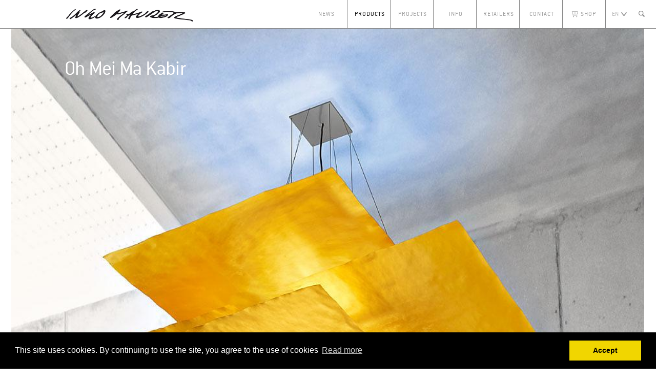

--- FILE ---
content_type: text/html; charset=utf-8
request_url: https://www.ingo-maurer.com/en/products/oh-mei-ma-kabir/
body_size: 4816
content:
<!DOCTYPE html>
<!--[if lt IE 7]>      <html class="no-js lt-ie9 lt-ie8 lt-ie7"> <![endif]-->
<!--[if IE 7]>         <html class="no-js lt-ie9 lt-ie8"> <![endif]-->
<!--[if IE 8]>         <html class="no-js lt-ie9"> <![endif]-->
<!--[if gt IE 8]><!--> <html class="no-js" lang="en"> <!--<![endif]-->
    
	<!-- PHP START -->
		
	<!-- PHP END -->
	
	<!-- Meta START -->
		<head>
	<meta http-equiv="Content-Type" content="text/html; charset=utf-8" />
	<meta http-equiv="X-UA-Compatible" content="IE=edge,chrome=1">
	<meta content="width=device-width, initial-scale=1.0, maximum-scale=1.0, user-scalable=no" name="viewport">
    
<title>Ingo Maurer: Oh Mei Ma Kabir</title>
<meta name="description" content="">
<meta name="robots" content="index, follow">
<link rel="alternate" hreflang="de" href="https://www.ingo-maurer.com/de/produkte/oh-mei-ma-kabir/" /><link rel="alternate" hreflang="en" href="https://www.ingo-maurer.com/en/products/oh-mei-ma-kabir/" /><link rel="alternate" hreflang="fr" href="https://www.ingo-maurer.com/fr/produits/oh-mei-ma-kabir/" /><link rel="alternate" hreflang="it" href="https://www.ingo-maurer.com/it/prodotti/oh-mei-ma-kabir/" />
<link rel="canonical" href="https://www.ingo-maurer.com/en/products/oh-mei-ma-kabir/" />
 
    
	<link rel="icon" href="/favicon.ico" type="image/x-icon"/>
    <link type="text/plain" rel="author" href="/humans.txt" />
	
    <link rel="stylesheet" href="/assets/css/bundled.default.css" >
        
	<link rel="stylesheet" type="text/css" href="//cdnjs.cloudflare.com/ajax/libs/cookieconsent2/3.0.3/cookieconsent.min.css" />
	<script src="//cdnjs.cloudflare.com/ajax/libs/cookieconsent2/3.0.3/cookieconsent.min.js"></script>
	<script>
	window.addEventListener("load", function(){
	window.cookieconsent.initialise({
	  "palette": {
		"popup": {
		  "background": "#000"
		},
		"button": {
		  "background": "#f1d600"
		}
	  },
	  "content": {
		"message": "This site uses cookies. By continuing to use the site, you agree to the use of cookies",
		"dismiss": "Accept",
		"link": "Read more",
		"href": "/en/contact/privacy-rules/"
	  }
	})});
	</script>
</head>
    <!-- Meta END -->
	
	<body class="layout-12 design-std is-product">
		<div class="wrapper" id="scrolltop">
		
			<div class="fixed-container">
				<div class="wrapper">
					<!-- Additional START -->
					<div class="additional-container"><div class="wrapper clearfix"></div></div>
					<!-- Additional START -->
				
					<!-- Header START -->
					<div class="header-container">
						<div class="wrapper clearfix">
							<a class="logo" href="/en/">
	<img class="logo-white" src="/assets/img/maurer-logo-main-white_1_retina.png"/>
	<img class="logo-black" src="/assets/img/maurer-logo-main-black_1_retina.png"/>
</a>
<header>
	<div class="wrapper clearfix">
		<nav class="header-navigation-main">
			<ul class="rex-navi1 rex-navi-depth-1 rex-navi-has-7-elements">
<li class="rex-article-41 rex-normal"><a class="" href="/en/">News</a>
</li>
<li class="rex-article-3 rex-active"><a class="rex-active" href="/en/products/">Products</a>
</li>
<li class="rex-article-4 rex-normal"><a class="" href="/en/projects/">Projects</a>
</li>
<li class="rex-article-5 rex-normal"><a class="" href="/en/info/">Info</a>
<ul class="rex-navi2 rex-navi-depth-2 rex-navi-has-5-elements">
<li class="rex-article-8 rex-normal"><a class="" href="/en/info/press/">Press</a>
</li>
<li class="rex-article-61 rex-normal"><a class="" href="/en/info/about-us/">About us</a>
<ul class="rex-navi3 rex-navi-depth-3 rex-navi-has-1-elements">
<li class="rex-article-12 rex-normal"><a class="" href="/en/info/about-us/jobs/">Jobs</a></li>
</ul>
</li>
<li class="rex-article-17 rex-normal"><a class="" href="/en/info/showrooms/">Showrooms</a>
<ul class="rex-navi3 rex-navi-depth-3 rex-navi-has-3-elements">
<li class="rex-article-20 rex-normal"><a class="" href="/en/info/showrooms/munich/">Munich</a></li>
<li class="rex-article-21 rex-normal"><a class="" href="/en/info/showrooms/new-york/">New York</a></li>
<li class="rex-article-22 rex-normal"><a class="" href="/en/info/showrooms/exhibitions/">Exhibitions</a></li>
</ul>
</li>
<li class="rex-article-18 rex-normal"><a class="" href="/en/info/downloads/">Downloads</a>
<ul class="rex-navi3 rex-navi-depth-3 rex-navi-has-3-elements">
<li class="rex-article-54 rex-normal"><a class="" href="/en/info/downloads/products/">Products</a></li>
<li class="rex-article-55 rex-normal"><a class="" href="/en/info/downloads/catalogues/">Catalogues</a></li>
<li class="rex-article-56 rex-normal"><a class="" href="/en/info/downloads/others/">Others</a></li>
</ul>
</li>
<li class="rex-article-19 rex-normal"><a class="" href="/en/info/faq/">FAQ</a>
</li>
</ul>
</li>
<li class="rex-article-6 rex-normal"><a class="" href="/en/retailers/">Retailers</a>
</li>
<li class="rex-article-367 rex-normal"><a class="" href="/en/contact/">Contact</a>
</li>
<li class="rex-article-307 rex-normal"><a class="" href="https://shop.ingo-maurer.com/en/" target="_blank">Shop</a>
</li>
</ul>
		</nav>
		<nav class="header-navigation-meta">
					</nav>
		<nav class="header-navigation-lang">
			<ul class="current-lang"><li><a href="#" onclick="return false;">en</a></li></ul><ul id="lang">
<li><a title="Oh Mei Ma Kabir - Deutsch" href="/de/produkte/oh-mei-ma-kabir/">Deutsch</a></li>
<li class="current_lang">en</li>
<li><a title="Oh Mei Ma Kabir - Français" href="/fr/produits/oh-mei-ma-kabir/">Français</a></li>
<li><a title="Oh Mei Ma Kabir - Italiano" href="/it/prodotti/oh-mei-ma-kabir/">Italiano</a></li>
</ul>
		</nav>
		<div class="header-searchbutton">
			<a href="/en/extras/kopfbereich-suche/">
				<div class="image-container">
					<img class="img-white" data-img-default="/assets/img/maurer-icon-search.png" data-img-hover="/assets/img/maurer-icon-search-white-hover.png" src="/assets/img/maurer-icon-search.png"/>
					<img class="img-black" data-img-default="/assets/img/maurer-icon-search.png" data-img-hover="/assets/img/maurer-icon-search-black-hover.png" src="/assets/img/maurer-icon-search.png"/>
				</div>
			</a>
		</div>
		<div class="header-mobilebutton"></div>
	</div>
</header>
<nav class="header-navigation-mobile">
	<ul class="rex-navi1 rex-navi-depth-1 rex-navi-has-7-elements">
<li class="rex-article-41 rex-normal"><a class="" href="/en/">News</a>
</li>
<li class="rex-article-3 rex-active"><a class="rex-active" href="/en/products/">Products</a>
</li>
<li class="rex-article-4 rex-normal"><a class="" href="/en/projects/">Projects</a>
</li>
<li class="rex-article-5 rex-normal"><a class="" href="/en/info/">Info</a>
<ul class="rex-navi2 rex-navi-depth-2 rex-navi-has-3-elements">
<li class="rex-article-17 rex-normal"><a class="" href="/en/info/showrooms/">Showrooms</a>
</li>
<li class="rex-article-18 rex-normal"><a class="" href="/en/info/downloads/">Downloads</a>
</li>
<li class="rex-article-19 rex-normal"><a class="" href="/en/info/faq/">FAQ</a>
</li>
</ul>
</li>
<li class="rex-article-6 rex-normal"><a class="" href="/en/retailers/">Retailers</a>
</li>
<li class="rex-article-367 rex-normal"><a class="" href="/en/contact/">Contact</a>
</li>
<li class="rex-article-307 rex-normal"><a class="" href="https://shop.ingo-maurer.com/en/" target="_blank">Shop</a>
</li>
</ul>
</nav>
						</div>
					</div>
					<!-- Header END -->
				</div>
			</div>

			<div class="main-container">
				<div class="wrapper clearfix" id="scrollMain">
					
					<!-- Content START -->
					<article>
						<div class="grid-container">
							<div class="wrapper clearfix">
								<!-- CategoryNavigation for Products/Projects START -->
									
<div class="module-catnav">
	<div class="module-catnav-prev no-cursor"><a class="no-cursor" href="/en/products/oh-mei-ma/"><img class="black" src="/assets/img/maurer-icon-arrow-left.png"/><img class="white" src="/assets/img/maurer-icon-arrow-left-white.png"/></a></div>	<div class="module-catnav-next no-cursor"><a class="no-cursor" href="/en/products/oh-mei-ma-kabir-weiss/"><img class="black" src="/assets/img/maurer-icon-arrow-right.png"/><img class="white" src="/assets/img/maurer-icon-arrow-right-white.png"/></a></div></div>
								<!--  CategoryNavigation for Products/Projects END -->
								
								<!-- Article START -->
									
<div class="module-media content-cell grid-cell grid-cell-offset-left-0 grid-cell-width-12 grid-cell-offset-right-0">
	<div class="wrapper clearfix">
		<img class="lazy" src="/assets/img/blank.gif" data-highresmobile="/media/max-size-retina-mobile/ohmeimakabir_gold2015_1400web.jpg" data-highres="/media/max-size-retina/ohmeimakabir_gold2015_1400web.jpg" data-imagedefault="/media/max-size-default/ohmeimakabir_gold2015_1400web.jpg"/>	</div>
</div><div class="module-headline overlapped grid-cell grid-cell-offset-left-1 grid-cell-width-7 grid-cell-offset-right-0">
	<div class="wrapper clearfix">
		<h2 class="module-headline-text white">Oh Mei Ma Kabir</h2>
	</div>
</div>
<div class="module-productinformation content-cell grid-cell grid-cell-offset-left-1 grid-cell-width-5">
	<div class="wrapper clearfix">
		<div class="module-title">Oh Mei Ma Kabir</div>
		<div class="module-subline clearfix">
			<div class="module-subtitle">Ingo Maurer und Team 1997</div>
		</div>
		<div class="accordion">
			<div class="accordion-teasertext">Six sheets of gilded paper. Plexiglass plumb bob. Kabir is the Arabic word for ‘big’. In addition to its size, Oh mei ma Kabir differs from its little sister Oh mei ma in that it has an additional downlight at the bottom. The six sails are also made of Japanese paper and are gold-plated by hand using a special process. The light from the upper lighting element shines downwards onto a reflector plate and is projected back onto the sails. The light reflected by a total of almost 7 square metres of gold leaf gives high rooms a special glow. An additional small LED uplight colours the ceiling in a soft blue, enhancing the effect of the warm gold reflections. 
Oh mei ma Kabir has a length of up to 350 cm (special length 700 cm on request). The distance of 130 cm between the two lighting elements cannot be shortened. The sails are tensioned to the canopy with ropes, so the minimum length should not be less than 170 cm. The prerequisite for this is a room height of more than 350 cm.</div>
			<div class="accordion-expand-container state-expanded">
				<div class="accordion-description clearfix">
					<div class="grid-cell-width-5 accordion-description-left">
						<div class="accordion-description-field"><div class="accordion-description-field-title">Light source</div><div class="accordion-description-field-text">With two LEDs a 39W, 2 x 3890 lm (nom.), 2700 K, CRI 97, EEC F (A-G), lampholder according to Zhaga Book 3. LED uplight blue 1 W. The light sources cannot be replaced by the user, but can be replaced by specialists.</div></div><div class="accordion-description-field"><div class="accordion-description-field-title">Technical data</div><div class="accordion-description-field-text">For 110 - 240 volts. Continuously dimmable with trailing edge phase dimmer. Dimmer not integrated.</div></div><div class="accordion-description-field"><div class="accordion-description-field-title">Dimensions</div><div class="accordion-description-field-text">Standard length 350 cm. Special length 700 cm.</div></div><div class="accordion-description-field"><div class="accordion-description-field-title">More info</div><div class="accordion-description-field-text">Silver-plated version with plumb in steel and alternative lengths available on request. Complete with bulbs. </div></div><div class="accordion-description-field"><div class="accordion-description-field-title">Colours</div><div class="accordion-description-field-text">Gold, with metal plumb bob, on request.</div></div>					</div>
					<div class="grid-cell-width-5 accordion-description-right">
						<img src="/media/isotope-data/sil_mit_mass_oh_mei_ma_kabir.jpg"/>					</div>
					<div class="accordion-downloadlinks">
						<ul><li><a href="/download/8904291_ohmeima_ommweiss_www_april_2024_1.pdf">Instructions</a></li><li><a href="/en/extras/download/pdf/?type=product&amp;id=167">Datasheet</a></li></ul>
					</div>
				</div>
			</div>
			
		<div class="accordion-social">
			<div class="accordion-social-button social-button">Follow us</div>
			<div class="accordion-social-links social-links"><ul>
    <li class="social-facebook"><a href="https://www.facebook.com/ingomaurerofficial">Facebook</a></li><li class="social-instagram"><a href="https://www.instagram.com/ingomaurer_official/">Instagram</a></li><li class="social-pinterest"><a href="https://www.pinterest.de/ingomaurergmbh/_created/">Pinterest</a></li></ul></div></div>
			
			<div class="accordion-expand-button state-expanded">
				<div class="button-expand button-expand-black">
					<img class="button-expand-down" src="/assets/img/maurer-icon-arrow-down.png"/>
					<img class="button-expand-up" src="/assets/img/maurer-icon-arrow-up.png"/>
				</div>
				<div class="button-expand button-expand-white">
					<img class="button-expand-down" src="/assets/img/maurer-icon-arrow-down-white.png"/>
					<img class="button-expand-up" src="/assets/img/maurer-icon-arrow-up-white.png"/>
				</div>
			</div>
		</div>
	</div>
</div>

<div class="module-media content-cell grid-cell grid-cell-offset-left-0 grid-cell-width-5 grid-cell-offset-right-0">
	<div class="wrapper clearfix">
		<img class="lazy" src="/assets/img/blank.gif" data-highresmobile="/media/max-size-retina-mobile/oh_mei_ma_kabir_silber_1.jpg" data-highres="/media/max-size-retina/oh_mei_ma_kabir_silber_1.jpg" data-imagedefault="/media/max-size-default/oh_mei_ma_kabir_silber_1.jpg"/>	</div>
</div>
<div class="module-media content-cell grid-cell grid-cell-offset-left-1 grid-cell-width-5 grid-cell-offset-right-0">
	<div class="wrapper clearfix">
		<img class="lazy" src="/assets/img/blank.gif" data-highresmobile="/media/max-size-retina-mobile/ohmeima_detail_gold.jpg" data-highres="/media/max-size-retina/ohmeima_detail_gold.jpg" data-imagedefault="/media/max-size-default/ohmeima_detail_gold.jpg"/>	</div>
</div>
<div class="module-media content-cell grid-cell grid-cell-offset-left-1 grid-cell-width-5 grid-cell-offset-right-0">
	<div class="wrapper clearfix">
		<img class="lazy" src="/assets/img/blank.gif" data-highresmobile="/media/max-size-retina-mobile/vergolden_pinsel_1400.jpg" data-highres="/media/max-size-retina/vergolden_pinsel_1400.jpg" data-imagedefault="/media/max-size-default/vergolden_pinsel_1400.jpg"/>	</div>
</div>
<div class="module-media content-cell grid-cell grid-cell-offset-left-0 grid-cell-width-4 grid-cell-offset-right-0">
	<div class="wrapper clearfix">
		<img class="lazy" src="/assets/img/blank.gif" data-highresmobile="/media/max-size-retina-mobile/vergolden_werkzeuge1400.jpg" data-highres="/media/max-size-retina/vergolden_werkzeuge1400.jpg" data-imagedefault="/media/max-size-default/vergolden_werkzeuge1400.jpg"/>	</div>
</div>
								<!-- Article END -->
							</div>
						</div>
					</article>
					<!-- Content END -->
					
				</div>
			</div>

			<!-- Footer START -->
			<div class="footer-container">
				<div class="wrapper clearfix">
					<footer>
						<!-- ScrollNavigation START -->
							
<div class="module-scrollnav content-cell grid-cell grid-cell-width-12">
	<div class="wrapper clearfix">
		<ul><li><a class="smoothScroll" href="/en/products/oh-mei-ma-kabir/#scrolltop">Back to top</a></li><li><a href="/en/products/">Back</a></li></ul>
	</div>
</div>
						<!-- ScrollNavigation END -->
						
						<!-- FooterNavigation START -->
						
<nav>
	<ul class="rex-navi1 rex-navi-depth-1 rex-navi-has-6-elements">
<li class="rex-article-41 rex-normal"><a class="" href="/en/">News</a>
</li>
<li class="rex-article-3 rex-active"><a class="rex-active" href="/en/products/">Products</a>
</li>
<li class="rex-article-4 rex-normal"><a class="" href="/en/projects/">Projects</a>
</li>
<li class="rex-article-5 rex-normal"><a class="" href="/en/info/">Info</a>
<ul class="rex-navi2 rex-navi-depth-2 rex-navi-has-5-elements">
<li class="rex-article-8 rex-normal"><a class="" href="/en/info/press/">Press</a></li>
<li class="rex-article-61 rex-normal"><a class="" href="/en/info/about-us/">About us</a></li>
<li class="rex-article-17 rex-normal"><a class="" href="/en/info/showrooms/">Showrooms</a></li>
<li class="rex-article-18 rex-normal"><a class="" href="/en/info/downloads/">Downloads</a></li>
<li class="rex-article-19 rex-normal"><a class="" href="/en/info/faq/">FAQ</a></li>
</ul>
</li>
<li class="rex-article-6 rex-normal"><a class="" href="/en/retailers/">Retailers</a>
</li>
<li class="rex-article-367 rex-normal"><a class="" href="/en/contact/">Contact</a>
<ul class="rex-navi2 rex-navi-depth-2 rex-navi-has-3-elements">
<li class="rex-article-62 rex-normal"><a class="" href="/en/contact/addresses/">Addresses</a></li>
<li class="rex-article-14 rex-normal"><a class="" href="/en/contact/imprint/">Imprint</a></li>
<li class="rex-article-392 rex-normal"><a class="" href="/en/contact/privacy-rules/">Privacy rules</a></li>
</ul>
</li>
</ul>
</nav>
<div class="footer-input">
	<div class="additional-input">
		<div class="footer-input-label">Newsletter</div>
		<form class="form-newsletter" action="/en/extras/newsletter/" method="post" target="_blank">
			<div class="form-row">
				<div class="form-input">
					<div class="wrapper">
						<input type="text" name="email" value="" placeholder="e-mail">
						<input type="hidden" value="5" name="list"/>
						<input type="hidden" value="en" name="user1">
						<div class="form-submit button-submit">
							<input type="submit" name="submit" value=""/>
							<img src="/assets/img/maurer-icon-submit-retina.png"/>
						</div>
					</div>
				</div>
			</div>
		</form>
	</div>
	<div class="additional-input">
		<div class="footer-input-label">Press</div>
		<form action="/en/info/press/" method="post">
			<div class="form-row">
				<div class="form-input">
					<div class="wrapper">
						<input type="text" name="pressPassword" value="" placeholder="LOGIN"/>
						<div class="form-submit button-submit">
							<input type="submit" name="submit" value=""/>
							<img src="/assets/img/maurer-icon-submit-retina.png"/>
						</div>
					</div>
				</div>
			</div>
		</form>
	</div>
	<div class="additional-input">
		<div class="footer-input-label">Search</div>
		<form action="/en/search/" method="post">
			<div class="form-row">
				<div class="form-input">
					<div class="wrapper">
						<input type="text" name="search" value="" placeholder="Search term"/>
						<div class="form-submit button-search">
							<input type="submit" name="submit" value=""/>
							<img src="/assets/img/maurer-icon-search-retina.png"/>
						</div>
					</div>
				</div>
			</div>
		</form>
	</div>
	<div class="additional-input">
		<div class="footer-input-label">Search for Retailers</div>
		<form action="/en/retailers/" method="post">
			<div class="form-row">
				<div class="form-input">
					<div class="wrapper">
						<input type="text" name="dealersearch" value="" placeholder="Place, Post code, ..."/>
						<div class="form-submit button-search">
							<input type="submit" name="submit" value=""/>
							<img src="/assets/img/maurer-icon-search-retina.png"/>
						</div>
					</div>
				</div>
			</div>
		</form>
	</div>
</div>
<div class="footer-additional">
	<div class="module-address content-cell grid-cell grid-cell-offset-left- grid-cell-width- grid-cell-offset-right-">
	<div class="wrapper">
		<p>Ingo Maurer GmbH<br>Kaiserstrasse 47<br>80801 München<br>Tel. +49 89 381 6060<br>Fax +49 89 381 60620</p><p><a href="mailto: info@ingo-maurer.com">​info@ingo-maurer.com</a></p>
	</div>
</div>
	
	<div class="social-wrapper">
		<div class="accordion-social-button social-button">Follow us</div>
		<div class="accordion-social-links social-links"><ul>
<li class="social-facebook"><a href="https://www.facebook.com/ingomaurerofficial">Facebook</a></li><li class="social-instagram"><a href="https://www.instagram.com/ingomaurer_official/">Instagram</a></li><li class="social-pinterest"><a href="https://www.pinterest.de/ingomaurergmbh/_created/">Pinterest</a></li></ul></div></div></div>
						<!-- FooterNavigation END -->
					</footer>
				</div>
			</div>
			<!-- Footer END -->
			
			<!-- Script START -->             
				<script src="/assets/js/bundled.default.js" ></script>

<!-- Global site tag (gtag.js) - Google Analytics -->
<script async src="https://www.googletagmanager.com/gtag/js?id=UA-44536625-1"></script>
<script>
  window.dataLayer = window.dataLayer || [];
  function gtag(){dataLayer.push(arguments);}
  gtag('js', new Date());

  gtag('config', 'UA-44536625-1');
</script>

<script type="text/javascript">
	var gaProperty = 'UA-44536625-1';
	var disableStr = 'ga-disable-' + gaProperty;
	if (document.cookie.indexOf(disableStr + '=true') > -1) {
		window[disableStr] = true;
	}
	function gaOptout() {
		document.cookie = disableStr + '=true; expires=Thu, 31 Dec 2099 23:59:59 UTC; path=/';
		window[disableStr] = true;
		alert('OK');
	}
</script>

<script>
	xOutputFilter = {
		email: "e-mail",
		login: "LOGIN",
		searchterm: "Search term",
		noitemsfound: "No items found",
		loadingdata: "Loading data",
		dealersearchplaceinput: "Place, Post code, ..."
	}
	linkList = {
		presslogin: "/en/info/press/",
		keywordsearch: "/en/search/",
		dealersearch: "/en/retailers/",
		dealersearchAjax: "/en/extras/ajax-haendlersuche/",
		contact: "/en/extras/kopfbereich-kontakt/"
	}
	vars = {
		cur_lang: "2",
		reset_filter: "1"
	}
	
	//cookies
	$.cookie('parent_id', 3, { path: '/' });
	
</script>
			<!-- Script END -->
        </div>
    </body>
</html>

--- FILE ---
content_type: text/css
request_url: https://www.ingo-maurer.com/assets/css/bundled.default.css
body_size: 16654
content:
/*! normalize.css v1.1.0 | MIT License | git.io/normalize */
 article,aside,details,figcaption,figure,footer,header,hgroup,main,nav,section,summary{display:block}audio,canvas,video{display:inline-block;*display:inline;*zoom:1}audio:not([controls]){display:none;height:0}[hidden]{display:none}html{font-size:100%;-webkit-text-size-adjust:100%;-ms-text-size-adjust:100%}html,button,input,select,textarea{font-family:sans-serif}body{margin:0}a:focus{outline:thin dotted}a:active,a:hover{outline:0}h1{font-size:2em;margin:.67em 0}h2{font-size:1.5em;margin:.83em 0}h3{font-size:1.17em;margin:1em 0}h4{font-size:1em;margin:1.33em 0}h5{font-size:.83em;margin:1.67em 0}h6{font-size:.67em;margin:2.33em 0}abbr[title]{border-bottom:1px dotted}b,strong{font-weight:400}blockquote{margin:1em 40px}dfn{font-style:italic}hr{-moz-box-sizing:content-box;box-sizing:content-box;height:0}mark{background:#ff0;color:#000}p,pre{margin:1em 0}code,kbd,pre,samp{font-family:monospace,serif;_font-family:'courier new',monospace;font-size:1em}pre{white-space:pre;white-space:pre-wrap;word-wrap:break-word}q{quotes:none}q:before,q:after{content:'';content:none}small{font-size:80%}sub,sup{font-size:75%;line-height:0;position:relative;vertical-align:baseline}sup{top:-.5em}sub{bottom:-.25em}dl,menu,ol,ul{margin:1em 0}dd{margin:0 0 0 40px}menu,ol,ul{padding:0 0 0 40px}nav ul,nav ol{list-style:none;list-style-image:none}img{border:0;-ms-interpolation-mode:bicubic}svg:not(:root){overflow:hidden}figure{margin:0}form{margin:0}fieldset{border:1px solid silver;margin:0 2px;padding:.35em .625em .75em}legend{border:0;padding:0;white-space:normal;*margin-left:-7px}button,input,select,textarea{font-size:100%;margin:0;vertical-align:baseline;*vertical-align:middle}button,input{line-height:normal}button,select{text-transform:none}button,html input[type="button"],input[type="reset"],input[type="submit"]{-webkit-appearance:button;cursor:pointer;*overflow:visible}button[disabled],html input[disabled]{cursor:default}input[type="checkbox"],input[type="radio"]{box-sizing:border-box;padding:0;*height:13px;*width:13px}input[type="search"]{-webkit-appearance:textfield;-moz-box-sizing:content-box;-webkit-box-sizing:content-box;box-sizing:content-box}input[type="search"]::-webkit-search-cancel-button,input[type="search"]::-webkit-search-decoration{-webkit-appearance:none}button::-moz-focus-inner,input::-moz-focus-inner{border:0;padding:0}textarea{overflow:auto;vertical-align:top}table{border-collapse:collapse;border-spacing:0}@font-face{font-family:'ConduitITCStd-Light';src:url(../fonts/itc-conduit/26756E_0_0.eot);src:url('../fonts/itc-conduit/26756E_0_0.eot?#iefix') format('embedded-opentype'),url(../fonts/itc-conduit/26756E_0_0.woff) format('woff'),url(../fonts/itc-conduit/26756E_0_0.ttf) format('truetype');font-weight:400;font-style:normal}@font-face{font-family:'ConduitITCStd-Bold';src:url(../fonts/itc-conduit/26756E_1_0.eot);src:url('../fonts/itc-conduit/26756E_1_0.eot?#iefix') format('embedded-opentype'),url(../fonts/itc-conduit/26756E_1_0.woff) format('woff'),url(../fonts/itc-conduit/26756E_1_0.ttf) format('truetype');font-weight:400;font-style:normal}@font-face{font-family:'pt_serifregular';src:url(../fonts/pt-serif/pt_serif-web-regular-webfont.eot);src:url('../fonts/pt-serif/pt_serif-web-regular-webfont.eot?#iefix') format('embedded-opentype'),url(../fonts/pt-serif/pt_serif-web-regular-webfont.woff) format('woff'),url(../fonts/pt-serif/pt_serif-web-regular-webfont.ttf) format('truetype'),url('../fonts/pt-serif/pt_serif-web-regular-webfont.svg#pt_serifregular') format('svg');font-weight:400;font-style:normal}html,button,input,select,textarea{color:#222}body{font-size:1em;line-height:1.4;overflow-y:scroll;overflow-x:hidden;height:100%}::-moz-selection{background:#b3d4fc;text-shadow:none}::selection{background:#b3d4fc;text-shadow:none}hr{display:block;height:1px;border:0;border-top:1px solid #ccc;margin:1em 0;padding:0}img{vertical-align:middle}fieldset{border:0;margin:0;padding:0}textarea{resize:vertical}.chromeframe{margin:.2em 0;background:#ccc;color:#000;padding:.2em 0}b,strong{font-family:'ConduitITCStd-Bold',Helvetica,Arial;font-weight:400}html{height:100%}body{font:16px/26px 'ConduitITCStd-Light',Helvetica,Arial;background:transparent;line-height:1.5;height:100%}body>.wrapper{height:100%}body.design-invert{background-color:#000;color:#fff}.ie7 .title{padding-top:20px}ul,ol,li,h1,h2,h3,h4,h5,h6{margin:0;padding:0;line-height:1;font-weight:400}ul,ol{list-style:none}p{margin:0 0 1em;padding:0}#googleMap p{margin:0}a{text-decoration:none;color:#000;outline:none!important}*{-moz-box-sizing:border-box;-webkit-box-sizing:border-box;box-sizing:border-box}input{font:16px/26px 'ConduitITCStd-Light',Helvetica,Arial}.count_0{display:none!important}.separator{height:70px}.fixed-container{position:fixed;width:100%;z-index:100;top:0;left:0}.design-std .fixed-container{background-color:#fff}.design-transparent .fixed-container{background-color:transparent!important}.design-invert .fixed-container{background-color:#000}.additional-container{background-color:#fff;z-index:10;position:relative;height:0}.design-std .additional-container{background-color:#fff}.design-invert .additional-container{background-color:#000}.additional-container>.wrapper{max-width:1400px;position:relative;margin:0 auto;padding:32px 18px 32px 22px}.additional-container>.wrapper>.wrapper{float:right}.additional-container .module-headline{padding:0;width:0!important}.additional-container .module-headline-text{margin-left:190px;font-size:21px;margin-top:-10px}.design-invert .additional-container .module-headline-text{color:#fff}.additional-container .module-address{margin-top:29px;width:auto!important;margin-left:30px;font-size:15px;line-height:19px}.design-invert .additional-container .module-address{color:#fff}.additional-container .module-additional-contact{width:auto!important}.additional-container .module-additional-contact .form-wrapper{margin-bottom:8px}.header-container{margin-top:-1px;border-top:1px solid #878787;border-bottom:1px solid #878787;z-index:10;position:relative}.design-std .header-container{background-color:#fff}.design-transparent .header-container{background-color:transparent!important}.design-invert .header-container{background-color:#000}.header-container>.wrapper{max-width:1404px;position:relative;margin:0 auto;padding:0 18px 0 22px}.header-container .logo{display:inline-block;height:55px;line-height:55px;position:absolute;margin-left:8.333%;width:248px;z-index:1}.header-container .logo img{width:100%;position:absolute;top:17px;left:0;display:none}.design-transparent .header-container .logo-white,.design-invert .header-container .logo-white{display:block}.design-std .header-container .logo-black{display:block}.design-transparent .header-container .logo-black{display:none}.header-container header a:hover,.header-container header a.rex-current,.header-container header a.rex-active,.header-container header a.active{color:#000;text-decoration:dotted}.header-container header{float:right;margin-right:4px;z-index:10;position:relative}.design-std .header-container header{background-color:#fff}.design-invert .header-container header{background-color:#000}.design-transparent .header-container header{background-color:transparent}.header-container header nav{display:inline-block;vertical-align:top}.header-navigation-main ul>li{display:inline-block;border-right:1px solid #878787;position:relative;vertical-align:top}.header-navigation-main ul>li a{color:#999;text-transform:uppercase;line-height:55px;width:80px;text-align:center;display:block;font-size:13px;letter-spacing:1px}.header-navigation-main li.rex-article-307 a{background-image:url([data-uri]);background-repeat:no-repeat;background-size:13px 13px;background-position:14px center;padding-left:13px}.design-invert .header-navigation-main li.rex-article-307 a{background-image:url([data-uri])}.design-invert .header-navigation-main ul li a,.design-transparent .header-navigation-main ul li a{color:#B5B5B5}.design-invert .header-navigation-main ul li a:hover,.design-transparent .header-navigation-main ul li a:hover,.design-invert .header-navigation-main ul li a.rex-current,.design-transparent .header-navigation-main ul li a.rex-current,.design-invert .header-navigation-main ul li a.rex-active,.design-invert .header-container a.active,.design-transparent .header-container a.active{color:#fff}.header-navigation-main ul>li:hover ul{display:block}.header-navigation-main ul ul{display:none;position:absolute;top:55px;left:-1px;z-index:100;width:163px;padding:10px 0;overflow:hidden;border:1px solid #878787}.design-std .header-navigation-main ul ul{background-color:#fff}.design-transparent .header-navigation-main ul ul{background-color:transparent}.design-invert .header-navigation-main ul ul{background-color:#000}.header-navigation-main ul ul li{display:block;border:none;position:relative;vertical-align:top}.header-navigation-main ul ul li a{line-height:13px;text-align:left;padding:3px 3px 3px 28px;display:block;width:100%}.header-navigation-main ul ul ul{display:block;position:relative;left:10px;top:0;padding:0;border:none}.header-navigation-meta ul>li{display:inline-block;vertical-align:top}.header-navigation-meta ul>li a{font-size:13px;color:#999;text-transform:uppercase;line-height:55px;width:80px;text-align:center;display:block;outline:none;letter-spacing:1px}.design-invert .header-navigation-meta ul>li a:hover,.design-transparent .header-navigation-meta ul>li a:hover{color:#fff}.header-navigation-meta ul>li:last-child a{width:65px}.header-navigation-lang{position:relative}.current-lang li a{background-image:url([data-uri]);background-repeat:no-repeat;background-size:11px 7px;background-position:right center}.design-invert .current-lang li a{background-image:url([data-uri])}.header-navigation-lang ul>li{display:block;vertical-align:top}.header-navigation-lang ul#lang{background:#fff;border:1px solid #878787;left:-6.5px;position:absolute;top:55px;display:none;width:80px}.design-invert .header-navigation-lang ul#lang{background:#000}.header-navigation-lang:hover ul#lang{display:block}.design-transparent ul#lang>li a:hover{color:#000}.header-navigation-lang ul>li.current_lang{display:none}.header-navigation-lang ul>li a{font-size:13px;color:#B5B5B5;text-transform:uppercase;line-height:55px;text-align:left;display:block;width:35px;padding-left:6px}.header-navigation-lang ul#lang>li a{line-height:30px;padding-left:11px;display:block;width:100%}.design-invert .header-navigation-lang ul>li a:hover,.design-transparent .header-navigation-lang ul>li a:hover{color:#fff}.header-searchbutton{width:12px;height:54px;vertical-align:top;display:inline-block;margin-left:20px}.header-searchbutton a{display:inline-block;width:12px;height:12px;margin-top:21px}.header-searchbutton a:hover,.header-searchbutton a.active{background-position:center left}.design-invert .header-searchbutton a:hover,.design-transparent .header-searchbutton a:hover{background-position:bottom left}.design-invert .header-searchbutton a.active,.design-transparent .header-searchbutton a.active{background-position:bottom left}.header-mobilebutton{display:none;width:16px;height:47px;background:url([data-uri]) no-repeat center 18px transparent;margin-left:20px;cursor:pointer}.header-navigation-mobile{display:none;clear:both;position:absolute;top:55px;left:0;padding:20px 18px 20px 22px;width:100%;border-bottom:1px solid #878787;z-index:10}.design-std .header-navigation-mobile{background-color:#fff}.design-invert .header-navigation-mobile,.design-transparent .header-navigation-mobile{background-color:#000}.header-navigation-mobile a{line-height:25px;color:#B5B5B5}.header-navigation-mobile a:hover,.header-navigation-mobile a.active{color:#000}.design-invert .header-navigation-mobile a:hover,.design-invert .header-navigation-mobile a.active,.design-transparent .header-navigation-mobile a:hover,.design-transparent .header-navigation-mobile a.active{color:#fff}.header-navigation-mobile>ul{margin-left:8.333%}.main-container{position:relative;z-index:10;opacity:0;padding-top:55px;min-height:66.6%}.design-std .main-container{background-color:#fff}.design-invert .main-container{background-color:#000}.main-container>.wrapper{max-width:1404px;position:relative;margin:0 auto;padding:0 18px 0 22px}.main-container article img{width:100%}.footer-container{z-index:1;position:relative;opacity:0;width:100%;margin-top:100px;background-color:#F0F0F0}.footer-container>.wrapper{max-width:1400px;position:relative;margin:0 auto;padding:5px 18px 20px 22px;z-index:2}.footer-container footer{margin:0 8.333%;position:relative}footer-container a.rex-current{color:#000}.footer-container nav{display:inline-block;position:relative;left:0;top:0;vertical-align:top}.footer-container nav>ul{margin-left:-15px}.footer-container nav ul>li{display:inline-block;vertical-align:top}.footer-container nav>ul>li>a{font-size:13px;color:#878787;text-transform:uppercase;padding:15px 15px 0 15px;text-align:left;display:block;letter-spacing:1px}.footer-container nav ul>li>ul{margin-top:15px;margin-left:15px}.footer-container nav ul ul>li{display:block}.footer-container nav ul ul>li a{font-size:13px;color:#878787;text-transform:uppercase;text-align:left;display:block;letter-spacing:1px;margin-bottom:2px}.footer-container .additional-input{width:110px}.footer-input{display:inline-block;width:270px;margin-top:7px}.footer-input .additional-input{display:inline-block}.footer-input-label{font-size:13px;color:#878787;text-transform:uppercase;text-align:left;display:block;letter-spacing:1px}.footer-additional{float:right;width:auto!important;margin-top:15px}.footer-additional .module-address{float:none!important}.footer-additional .module-address a{color:#878787}.footer-additional .module-address p{color:#878787;font-size:15px;line-height:19px}.footer-additional .social-wrapper{margin-top:30px;width:auto!important}.footer-additional .social-wrapper .social-button{display:none}.footer-additional .social-wrapper .social-links{display:block}.footer-container .additional-input{margin:5px 0 0 15px;position:relative}.footer-container .additional-input input{width:100%;background-color:transparent;z-index:10;position:relative}.module-picture{padding-bottom:4px;border-bottom:1px solid #878787;margin-bottom:4px}.module-title{font-size:21px;line-height:21px;font-family:'pt_serifregular',Helvetica,Arial;margin-bottom:4px}.module-subline{margin-bottom:22px}.module-date,.module-subtitle{font-size:13px;line-height:13px;float:left}.module-date{margin-right:4px}.module-subtitle{text-transform:uppercase;letter-spacing:1px}.module-subtitle a{display:block}.accordion{clear:both}.design-invert .accordion a{color:#999}.accordion-teasertext{margin-top:8px;font-size:19px;line-height:24px;font-family:'pt_serifregular',Helvetica,Arial}.accordion-teasertext a{color:#999}.accordion-expand-container{display:none}.accordion-expand-container.state-expanded{display:block}.accordion.state-disabled .accordion-expand-container{display:block}.accordion-expand-button{position:relative;display:inline-block;padding:10px 20px 20px;margin-left:-20px;cursor:pointer}.accordion-expand-button img{width:100%;height:100%}.accordion-expand-button .button-expand-up{display:none;position:absolute;top:0;left:0}.accordion-expand-button.state-expanded .button-expand-down{display:none}.accordion-expand-button.state-expanded .button-expand-up{display:block}.accordion-description{margin-top:22px;font-size:15px;line-height:21px}.accordion-description-left{float:left}.accordion-description-right{float:right}.accordion-description img{max-width:192px}.accordion-description .grid-cell{width:200px!important}.accordion-description-field{margin-bottom:17px}.accordion-description-field-title{font-family:'ConduitITCStd-Bold',Helvetica,Arial}.module-projectinformation .accordion-description,.module-text-detail .accordion-description{font-family:'pt_serifregular',Helvetica,Arial}.module-text-detail .accordion-description{font-family:'ConduitITCStd-Light',Helvetica,Arial;line-height:19px}.accordion-picture{margin-top:5px}.accordion-downloadlinks{margin-top:22px;clear:both}.accordion-downloadlinks a{text-transform:uppercase;line-height:15px;font-size:13px;letter-spacing:1px}.accordion-social{margin-top:22px}.accordion-button{margin-top:17px}.accordion-description{font-family:'ConduitITCStd-Light'}.image-container{position:relative;top:0;left:0;width:100%;height:100%}.image-container .img-white,.image-container .img-black{position:absolute;left:0;top:0;width:100%;height:100%}.design-invert .img-black{display:none}.design-std .img-white{display:none}.design-transparent .img-black{display:none}.design-transparent .img-white{display:block}#googleMap{display:block;width:100%;height:500px;-moz-box-sizing:content-box;-webkit-box-sizing:content-box;box-sizing:content-box}#googleMap *{-moz-box-sizing:content-box;-webkit-box-sizing:content-box;box-sizing:content-box}.social-wrapper{margin-top:15px}.social-button{text-transform:uppercase;font-size:13px;line-height:20px}.social-links{display:none}.social-links li{display:inline-block;padding-right:8px}.social-links a{width:20px;height:20px;display:inline-block;text-indent:-10000px}.social-links li.social-facebook a{background:url([data-uri]) no-repeat left top transparent}.social-links li.social-pinterest a{background:url([data-uri]) no-repeat left top transparent}.social-links li.social-instagram a{background:url(../img/maurer-icon-instagram.png) no-repeat left top transparent}.social-links li.social-twitter a{background:url([data-uri]) no-repeat left top transparent}.button-expand{position:relative;display:inline-block;width:14px;height:8px;cursor:pointer}.state-disabled .button-expand{display:none}.design-std .button-expand-white{display:none}.design-invert .button-expand-black{display:none}.module-pictureset{z-index:1;position:relative;padding-right:0!important}.is-startpage .module-pictureset{margin-top:-56px;width:100%!important}.module-pictureset ul{position:relative}.module-pictureset li{opacity:0;position:absolute;top:0;left:0;width:100%}.module-pictureset li.is-first{opacity:1;position:relative;top:0;left:0;width:100%}.module-pictureset img{width:100%}.module-actualnews{line-height:30px;background-color:#e1e1e1;float:none!important;width:100%!important}.module-actualnews>.wrapper{max-width:1404px;margin:0 auto}.module-actualnews p{margin-left:8.333%;margin-right:8.333%;font-size:21px;padding:15px 18px}.module-headline{padding:60px 1px 10px}.module-headline.overlapped{position:absolute;top:0;left:0;z-index:2}.module-headline-text{font-size:42px;line-height:42px;vertical-align:top}.module-headline-text.white{color:#fff}.module-headline-text.black{color:#000}.module-news,.module-productinformation,.module-projectinformation,.module-text-detail{z-index:10;margin-top:-60px;color:#000;margin-left:-8px;padding-left:4px;padding-right:0px!important;-webkit-font-smoothing:antialiased}.module-productinformation>.wrapper,.module-projectinformation>.wrapper,.module-text-detail>.wrapper{padding:39px 48px 0 8px}.design-std .module-productinformation>.wrapper,.design-std .module-projectinformation>.wrapper,.design-std .module-text-detail>.wrapper{background-color:#fff!important;color:#000}.design-invert .module-productinformation>.wrapper,.design-invert .module-projectinformation>.wrapper,.design-invert .module-text-detail>.wrapper{background-color:#000!important;color:#EFEFEF}.module-productinformation .accordion-teasertext,.module-productinformation .module-title{font-family:'ConduitITCStd-Light'}.module-news>.wrapper{padding:39px 48px 0 8px;background-color:#fff}.module-news .module-title{font-family:'ConduitITCStd-Light';font-size:21px;line-height:21px}.module-news .accordion-teasertext{font-family:'ConduitITCStd-Light';font-size:18px;line-height:1.2}.module-news .accordion-description{font-family:'ConduitITCStd-Light'}.module-newsarchive li{height:380px}.module-newsarchive .module-title{margin-bottom:20px;font-family:'ConduitITCStd-Light';font-weight:400;font-size:21px}.module-parentnav{padding:0 4px 19px 4px}.module-parentnav li{display:inline-block;margin-right:30px;text-transform:uppercase}.module-parentnav li a{font-size:14px;color:#999;letter-spacing:1px}.module-parentnav li.active a{color:#000}.module-subcatoverview ul{list-style:none}.module-subcatoverview li{margin-bottom:32px!important}.module-subcatoverview li>.wrapper{margin-right:4px!important}.module-subcatoverview .module-title{font-family:'ConduitITCStd-Light';margin-top:10px;padding-left:4px}.module-subcatoverview .module-subtitle a{text-transform:none;line-height:19px;font-size:15px;padding-left:4px}.module-text-detail .social-links ul li{display:inline-block}.module-teamoverview{padding-right:0px!important}.module-teamoverview li{padding-bottom:26px}.module-teamoverview li>.wrapper{margin-right:4px;border-top:1px solid #878787}.module-teamoverview-name{font-size:21px;padding:8px 4px 0}.module-teamoverview-picture{padding-top:8px}.module-text-std.state-expanded{z-index:10}.design-std .module-text-std{background-color:#fff}.design-invert .module-text-std{background-color:#000}.module-text-std>.wrapper{padding:10px 4px 0;margin-right:4px;border-top:1px solid #878787}.is-product .module-text-std>.wrapper,.is-project .module-text-std>.wrapper{border:none}.module-text-std .accordion-teasertext{font-family:'ConduitITCStd-Light'}.is-project .module-text-std .accordion-teasertext{font-family:'pt_serifregular',Helvetica,Arial}.module-text-std .module-title{font-family:'ConduitITCStd-Light'}.is-project .module-text-std .module-title{font-family:'pt_serifregular',Helvetica,Arial}.module-login{padding:60px 1px 10px}.module-login>.wrapper{padding:0 4px}.module-login a{color:#999}.module-login-text{margin-bottom:16px}.module-login .form-input{display:inline-block;position:relative}.module-login .form-input input[type="text"]{font-size:13px;padding:4px 20px 4px 4px;width:144px}.module-additional-search .form-wrapper{float:right;display:inline-block;margin-left:32px}.module-additional-search .form-label{font-size:21px}.module-additional-contact .form-label{font-size:21px;line-height:21px;margin-bottom:5px}.module-search>.wrapper{margin-bottom:28px}.module-search li>.wrapper{border-top:1px solid #878787;margin-right:4px;padding-right:48px;padding-left:4px;margin-bottom:28px}.module-search-title{margin-top:8px;font-size:21px}.module-search-text{margin-top:22px;font-size:15px;line-height:19px}.module-dealer .module-dealer-search{display:inline-block;width:100%;margin-right:70px;max-width:300px}.module-dealer .module-dealer-search .form-input>.wrapper{width:100%}.module-dealer .module-dealer-search .form-input input{width:100%;background-color:transparent;z-index:6;position:relative}.module-dealer .module-dealer-search .form-input img{width:7px;height:11px;position:absolute;top:6px;background-color:transparent;z-index:5}.module-dealer .isotope-filter{display:inline-block;margin:0;line-height:34px}.module-dealer .isotope-filter ul{border:0;padding:0}.module-dealer .isotope-filter ul li{display:inline-block;padding:0}.module-dealer .isotope-filter ul li:not(:last-child){margin-right:30px}.module-dealer .isotope-filter ul li a{padding:0}.module-dealer-map{width:99.2%}.module-dealer-map img{max-width:none!important}.module-dealer .isotope-data{margin-top:32px}.module-dealer .isotope-data li>.wrapper{border-top:1px solid #878787;padding-top:8px;margin-right:4px}.module-dealer .isotope-data-subtitle{text-transform:uppercase;font-size:13px;line-height:19px}.module-dealer .isotope-data li:hover .isotope-data-subtitle{background-color:transparent!important}.module-dealer .isotope-data-description{line-height:19px;font-size:15px}.module-dealer .isotope-data-description p{margin:0}.module-dealer .isotope-data-title{border:0}.module-dealer .isotope-data-title-additional{padding:4px 2px;font-size:13px;line-height:1.5}.module-dealer .isotope-data li:hover .isotope-data-title{background-color:transparent!important}.module-scrollnav{margin-top:-30px}.module-scrollnav>.wrapper{margin-bottom:13px}.module-scrollnav li{display:inline-block;margin-right:4px}.module-scrollnav li:not(:last-child){margin-right:30px}.module-scrollnav a{text-transform:uppercase;font-size:13px;font-family:'ConduitITCStd-Light'}.design-invert .module-scrollnav a{color:#EFEFEF}.module-video video{width:100%}.module-media{position:relative;z-index:1!important}.module-media img{position:relative;z-index:1!important}.module-catnav{position:absolute;z-index:4!important;background-color:rgba(0,0,0,0);top:0;left:0;width:100%;height:100%}.additional-container .module-catnav{display:none}.module-catnav-prev{width:33%;height:100%;position:absolute;left:-18px;z-index:4!important}.module-catnav-next{width:33%;height:100%;position:absolute;right:18px;z-index:4!important}.module-catnav a{display:block;width:100%;height:100%;background-color:rgba(0,0,0,0);outline:none!important}.module-catnav a img{display:none}.touch .module-catnav-prev,.touch .module-catnav-next{display:none}.catnavhover{position:absolute;z-index:10!important;display:block;height:30px;width:30px;font-size:18px;top:0;left:0;font-family:'ConduitITCStd-Light'}.catnavhover img.black{display:block}.catnavhover img.white{display:none}.catnavhover.white img.black{display:none}.catnavhover.white img.white{display:block}.module-scrolldown{position:fixed;bottom:20px;left:50%;margin-left:-11.5px;width:23px;height:14px}.form .formtext label{display:block}.form .formtext,.form .formselect,.form .formtextarea,.form .formsubmit,.form .form-group,.form [type="submit"]{width:100%}.form .formtext,.form .formselect,.form .formtextarea,.form .form-group input,.form .form-group select,.form .form-group textarea{margin-bottom:10px}.form .formsubmit,.form [type="submit"]{margin-top:20px}.form .formtext input,.form .formselect select,.form .formtextarea textarea,.form .form-group input,.form .form-group select,.form .form-group textarea{display:block;border:1px solid #878787;width:100%;padding:5px 10px;font-size:15px}.form .formselect select,.form .form-group select{padding:8px 10px}.form .formsubmit .submit,.form [type="submit"]{display:block;border:0;background-color:#000;color:#fff;width:100%;padding:15px 10px;font-size:17px}.form .required{color:red;font-size:11px;margin-left:5px;line-height:24px;vertical-align:top}.form label.form_warning,.form .has-error label{color:red}.form input.form_warning,.form select.form_warning,.form .has-error input,.form .has-error select{border:1px solid red}.form input.form_warning:focus,.form select.form_warning:focus .form .has-error input:focus,.form .has-error select:focus{border:1px solid #878787}.form ul.form_warning,.form .alert{display:none}#form-contact{display:flex;flex-flow:row wrap}#form-contact .form-notice{text-align:right;color:red;font-size:13px;width:100%;margin-bottom:10px}.form #yform-form-contact-firstname,.form #yform-form-contact-lastname{width:50%}.form #yform-form-contact-street,.form #yform-form-contact-place{width:75%}.form #yform-form-contact-nr,.form #yform-form-contact-zip{width:25%}.form #yform-form-contact-firstname,.form #yform-form-contact-street,.form #yform-form-contact-zip{padding-right:5px}.form #yform-form-contact-lastname,.form #yform-form-contact-nr,.form #yform-form-contact-place{padding-left:5px}.module-contact-form .form{margin-top:60px}.module-contact-addresses .addresses{margin-top:60px;display:flex;flex-flow:row wrap}.module-contact-addresses .address{width:50%;padding-right:15px;margin-bottom:50px;line-height:1.2}.module-contact-addresses .address:last-child{margin-bottom:0}.module-contact-misc{margin-top:60px;border-top:1px solid #878787;padding-top:50px}.module-contact-misc .form-label{margin-bottom:5px}.module-contact-misc .form-input input[type="text"]{padding:10px 5px;width:200px}.module-contact-misc .button-submit img,.module-contact-misc .button-search img{top:11px}.module-contact-misc .form-wrapper:first-child{margin-bottom:30px}.isotope-filter{margin-bottom:20px;margin-top:-10px}.isotope-filter ul{display:inline-block;vertical-align:top;padding-right:40px;border-top:1px solid #878787;padding-top:8px;margin-top:10px}.design-invert .isotope-filter ul{border-top:1px solid #fff}.isotope-filter ul li{display:block;margin-right:4px}.isotope-filter li a{display:block;font-size:13px;padding:4px 4px 0 4px;text-transform:uppercase;letter-spacing:1px;color:#999}.isotope-filter li a.selected{outline:none;color:#000}.design-invert .isotope-filter li a.selected{outline:none;color:#fff}.isotope-data li{min-width:192px;padding-bottom:20px;padding-right:8px}.isotope-data-picture{position:relative;width:100%;margin:0 0 4px 0;border:2px solid #fff;border-bottom:none}.design-invert .isotope-data-picture{border:2px solid #000;border-bottom:none}.isotope-data li:hover .isotope-data-picture{border:2px solid #EEE;border-bottom:none}.design-invert .isotope-data li:hover .isotope-data-picture{border:2px solid #242424;border-bottom:none}.isotope-data-picture img{width:100%}.isotope-data-picture img.hover{display:none;z-index:10;position:absolute;top:0;left:0;width:100%;height:100%}.isotope-data li:hover .isotope-data-picture img.hover{display:block}.isotope-data-wrapper{padding:2px;margin-top:-4px}.isotope-data li:hover .isotope-data-wrapper{background-color:#EEE}.design-invert .isotope-data li:hover .isotope-data-wrapper{background-color:#242424}.isotope-data-title{padding:8px 2px 4px;font-size:21px;border-top:1px solid #878787}.design-invert .isotope-data-title a{color:#fff}.isotope-data-description,.isotope-data-dllinks,.isotope-data-subtitle{margin-bottom:8px;padding:0 2px}.isotope-data-subtitle a{display:block;letter-spacing:1px;font-size:13px}.isotope-data-dllinks a{margin-bottom:4px;display:block;font-size:13px;text-transform:uppercase;letter-spacing:1px}.isotope-data-sort{display:none}.isotope-message{display:none}.fs-uppercase{text-transform:uppercase}form{position:relative}.form-wrapper{margin-bottom:10px}.form-row input[type="text"]{border:1px solid #878787}.form-label>.wrapper,.form-input>.wrapper{position:relative;display:inline-block}.form-input input[type="text"]{text-transform:uppercase;font-size:13px;padding:5px 18px 3px 3px;line-height:13px;width:100%;letter-spacing:1px}.button-submit,.button-search{position:absolute;right:7px;top:0;width:13px;display:inline-block;height:100%}.button-submit input,.button-search input{height:100%;width:100%;border:0;background-color:rgba(0,0,0,0)!important;position:relative;z-index:10}.button-submit img{width:7px!important;height:11px;position:absolute;top:6px;background-color:transparent;z-index:5;right:0}.button-search img{width:12px;height:12px;position:absolute;top:6px;background-color:transparent;z-index:5;right:0}.buy-btn-wrapper{margin-top:40px;margin-bottom:20px}.btn-shop{font-family:Arial;color:#fff;font-size:19px;background-color:#d60030;font-family:'ConduitITCStd-Light';padding:10px 25px 7px 38px;text-decoration:none;background-image:url([data-uri]);background-repeat:no-repeat;background-size:13px 13px;background-position:calc(13%) center;text-align:center}.btn-shop:hover{background-color:#ababab;text-decoration:none}.grid-container{width:100%;position:relative}.is-startpage .grid-container{margin-top:0}.layout-10 .grid-container>.wrapper{margin:0 8.333%}.grid-cell{float:left;padding-right:4px}.grid-container .grid-cell{margin-bottom:4px}.layout-10 .grid-cell-offset-left-1{margin-left:10%}.layout-10 .grid-cell-offset-left-2{margin-left:20%}.layout-10 .grid-cell-offset-left-3{margin-left:30%}.layout-10 .grid-cell-offset-left-4{margin-left:40%}.layout-10 .grid-cell-offset-left-5{margin-left:50%}.layout-10 .grid-cell-offset-left-6{margin-left:60%}.layout-10 .grid-cell-offset-left-7{margin-left:70%}.layout-10 .grid-cell-offset-left-8{margin-left:80%}.layout-10 .grid-cell-offset-left-9{margin-left:90%}.layout-10 .grid-cell-offset-left-10,.layout-10 .grid-cell-offset-left-11{margin-left:100%}.layout-10 .grid-cell-width-1{width:9.8%}.layout-10 .grid-cell-width-2{width:19.8%}.layout-10 .grid-cell-width-3{width:29.8%}.layout-10 .grid-cell-width-4{width:39.8%}.layout-10 .grid-cell-width-5{width:49.8%}.layout-10 .grid-cell-width-6{width:59.8%}.layout-10 .grid-cell-width-7{width:69.8%}.layout-10 .grid-cell-width-8{width:79.8%}.layout-10 .grid-cell-width-9{width:89.8%}.layout-10 .grid-cell-width-0,.layout-10 .grid-cell-width-10,.layout-10 .grid-cell-width-11,.layout-10 .grid-cell-width-12,.grid-cell-width-full{width:99.15%;margin-left:0;margin-right:0;padding-right:0}.layout-10 .grid-cell-offset-right-1{margin-right:10%}.layout-10 .grid-cell-offset-right-2{margin-right:20%}.layout-10 .grid-cell-offset-right-3{margin-right:30%}.layout-10 .grid-cell-offset-right-4{margin-right:40%}.layout-10 .grid-cell-offset-right-5{margin-right:50%}.layout-10 .grid-cell-offset-right-6{margin-right:60%}.layout-10 .grid-cell-offset-right-7{margin-right:70%}.layout-10 .grid-cell-offset-right-8{margin-right:80%}.layout-10 .grid-cell-offset-right-9{margin-right:90%}.layout-10 .grid-cell-offset-right-10,.layout-10 .grid-cell-offset-right-11{margin-right:100%}.layout-12 .grid-cell-offset-left-1,.layout-12 .module-headline.grid-cell-offset-left-1{margin-left:8.333%}.layout-12 .grid-cell-offset-left-2,.layout-12 .module-headline.grid-cell-offset-left-2{margin-left:16.666%}.layout-12 .grid-cell-offset-left-3,.layout-12 .module-headline.grid-cell-offset-left-3{margin-left:24.999%}.layout-12 .grid-cell-offset-left-4,.layout-12 .module-headline.grid-cell-offset-left-4{margin-left:33.333%}.layout-12 .grid-cell-offset-left-5,.layout-12 .module-headline.grid-cell-offset-left-5{margin-left:41.666%}.layout-12 .grid-cell-offset-left-6,.layout-12 .module-headline.grid-cell-offset-left-6{margin-left:49.999%}.layout-12 .grid-cell-offset-left-7,.layout-12 .module-headline.grid-cell-offset-left-7{margin-left:58.333%}.layout-12 .grid-cell-offset-left-8,.layout-12 .module-headline.grid-cell-offset-left-8{margin-left:66.666%}.layout-12 .grid-cell-offset-left-9,.layout-12 .module-headline.grid-cell-offset-left-9{margin-left:75%}.layout-12 .grid-cell-offset-left-10,.layout-12 .module-headline.grid-cell-offset-left-10{margin-left:83.333%}.layout-12 .grid-cell-offset-left-11,.layout-12 .module-headline.grid-cell-offset-left-11{margin-left:91.666%}.layout-12 .grid-cell-width-1{width:8.333%}.layout-12 .grid-cell-width-2{width:16.666%}.layout-12 .grid-cell-width-3{width:24.999%}.layout-12 .grid-cell-width-4{width:33.333%}.layout-12 .grid-cell-width-5{width:41.666%}.layout-12 .grid-cell-width-6{width:49.999%}.layout-12 .grid-cell-width-7{width:58.333%}.layout-12 .grid-cell-width-8{width:66.666%}.layout-12 .grid-cell-width-9{width:75%}.layout-12 .grid-cell-width-10{width:83.333%}.layout-12 .grid-cell-width-11{width:91.666%}.layout-12 .grid-cell-width-0,.layout-12 .grid-cell-width-12,.grid-cell-width-full{width:99.95%;padding-right:4px!important;margin-left:0;margin-right:0}.layout-12 .grid-cell-offset-right-1{margin-right:8.333%}.layout-12 .grid-cell-offset-right-2{margin-right:16.666%}.layout-12 .grid-cell-offset-right-3{margin-right:24.999%}.layout-12 .grid-cell-offset-right-4{margin-right:33.333%}.layout-12 .grid-cell-offset-right-5{margin-right:41.666%}.layout-12 .grid-cell-offset-right-6{margin-right:49.999%}.layout-12 .grid-cell-offset-right-7{margin-right:58.333%}.layout-12 .grid-cell-offset-right-8{margin-right:66.666%}.layout-12 .grid-cell-offset-right-9{margin-right:75%}.layout-12 .grid-cell-offset-right-10{margin-right:83.333%}.layout-12 .grid-cell-offset-right-11{margin-right:91.666%}.validate-box{display:block;width:100%;height:100%;position:absolute;top:0;left:0;z-index:5}.no-cursor{cursor:url([data-uri]),url(blank.cur),url(../img/blank.cur),none!important}.loadingspinner{left:50%;top:50%;position:absolute;z-index:100}.fixed-container .loadingspinner{margin-top:10px}.loadingspinner img{width:24px!important;height:24px!important}.loadingcontainer{position:fixed;visibility:hidden}#nothingInRangeFound+ul{position:relative;top:20px;left:0}.gmap-infobox{min-width:250px;line-height:normal;display:block}.button-close{width:19px;position:absolute;top:10px;right:15px;cursor:pointer;z-index:10}.button-close img{width:100%}.state-error{background-color:red}@media only screen and (max-width:1200px){.footer-container>.wrapper{padding:5px 22px 20px 22px}.footer-container nav ul>li{display:block}}@media only screen and (max-width:1060px){.header-container .logo{width:180px}.accordion-description-left,.accordion-description-right{float:none!important;width:100%!important}}@media only screen and (max-width:970px){.header-container .logo{width:218px}.header-navigation-main{display:none!important}.header-navigation-meta{display:none!important}.header-mobilebutton{display:inline-block!important}.module-dealer .module-dealer-search{margin:0}.module-contact-addresses .address{width:100%;padding-right:0}.header-navigation-lang ul#lang{top:55.5px}}@media only screen and (max-width:750px){.additional-container .module-additional-contact{float:none}.additional-container .module-additional-contact .form-wrapper{float:left;margin-right:32px}.additional-container .module-headline{margin-top:70px}.additional-container .module-headline-text{margin-left:2px;margin-top:0}.additional-container .module-address{margin-top:0;margin-left:2px;margin-right:32px}#googleMap{display:none!important}.footer-input{width:140px}}@media only screen and (max-width:596px){.header-container .logo{width:178px;margin-left:0}.header-container .logo img{top:17px}.header-navigation-mobile{padding:18px}.header-mobilebutton,.header-searchbutton{margin-left:10px}.header-navigation-mobile>ul{margin-left:0}.header-container>.wrapper{padding:0 18px}.main-container>.wrapper{padding:0 18px}.footer-container>.wrapper{padding:5px 18px 20px}.footer-container footer{margin:0}.layout-10 .grid-container>.wrapper{margin:0}.grid-cell{width:100%!important;padding-left:0;padding-right:0}.grid-cell-offset-left-1,.grid-cell-offset-left-2,.grid-cell-offset-left-3,.grid-cell-offset-left-4,.grid-cell-offset-left-5,.grid-cell-offset-left-6,.grid-cell-offset-left-7,.grid-cell-offset-left-8,.grid-cell-offset-left-9,.grid-cell-offset-left-10,.grid-cell-offset-left-11,.grid-cell-offset-left-12{margin-left:0!important}.grid-cell-offset-right-2,.grid-cell-offset-right-3,.grid-cell-offset-right-4,.grid-cell-offset-right-5,.grid-cell-offset-right-6,.grid-cell-offset-right-7,.grid-cell-offset-right-8,.grid-cell-offset-right-9,.grid-cell-offset-right-10,.grid-cell-offset-right-11,.grid-cell-offset-right-12{margin-right:0!important}.module-news,.module-productinformation,.module-projectinformation,.module-text-detail{margin-top:0px!important}.additional-container>.wrapper>.wrapper{float:none}.additional-container .module-additional-search .form-wrapper{float:none;display:block;margin-left:0;width:100%}.additional-container .module-additional-search .form-label>.wrapper,.additional-container .module-additional-search .form-input>.wrapper{display:block}.module-text-detail{padding:0;margin:0}.module-text-detail>.wrapper{padding:0;margin:0!important}.module-text-detail .module-title{margin-top:10px}.isotope-data li{padding-right:0}.footer-input{display:none}.module-newsarchive li{height:auto}}@media only screen and (max-width:396px){.header-container .logo{width:150px;margin-left:0!important}.header-container .logo img{top:18px}.additional-container .module-additional-contact .form-wrapper{float:none;margin:0;margin-bottom:12px}.additional-container .module-headline{margin-top:115px}.main-container .module-headline.overlapped{display:none!important}.module-parentnav ul li{display:block}.isotope-filter ul{display:block}}@media only screen and (max-width:360px){.header-container .logo{width:120px;top:5px}.header-container .logo img{top:15px}}.ir{background-color:transparent;border:0;overflow:hidden;*text-indent:-9999px}.ir:before{content:"";display:block;width:0;height:150%}.hidden{display:none!important;visibility:hidden}.visuallyhidden{border:0;clip:rect(0 0 0 0);height:1px;margin:-1px;overflow:hidden;padding:0;position:absolute;width:1px}.visuallyhidden.focusable:active,.visuallyhidden.focusable:focus{clip:auto;height:auto;margin:0;overflow:visible;position:static;width:auto}.invisible{visibility:hidden}.clearfix:before,.clearfix:after{content:" ";display:table}.clearfix:after{clear:both}.clearfix{*zoom:1}@media print{*{background:transparent!important;color:#000!important;box-shadow:none!important;text-shadow:none!important}a,a:visited{text-decoration:underline}a[href]:after{content:" (" attr(href) ")"}abbr[title]:after{content:" (" attr(title) ")"}.ir a:after,a[href^="javascript:"]:after,a[href^="#"]:after{content:""}pre,blockquote{border:1px solid #999;page-break-inside:avoid}thead{display:table-header-group}tr,img{page-break-inside:avoid}img{max-width:100%!important}@page{margin:.5cm}p,h2,h3{orphans:3;widows:3}h2,h3{page-break-after:avoid}}.isotope-item{z-index:2}.isotope-hidden.isotope-item{pointer-events:none;z-index:1}.isotope,.isotope .isotope-item{-webkit-transition-duration:0.8s;-moz-transition-duration:0.8s;-ms-transition-duration:0.8s;-o-transition-duration:0.8s;transition-duration:0.8s}.isotope{-webkit-transition-property:height,width;-moz-transition-property:height,width;-ms-transition-property:height,width;-o-transition-property:height,width;transition-property:height,width}.isotope .isotope-item{-webkit-transition-property:-webkit-transform,opacity;-moz-transition-property:-moz-transform,opacity;-ms-transition-property:-ms-transform,opacity;-o-transition-property:-o-transform,opacity;transition-property:transform,opacity}.isotope.no-transition,.isotope.no-transition .isotope-item,.isotope .isotope-item.no-transition{-webkit-transition-duration:0s;-moz-transition-duration:0s;-ms-transition-duration:0s;-o-transition-duration:0s;transition-duration:0s}.isotope-item{z-index:2}.isotope-hidden.isotope-item{pointer-events:none;z-index:1}